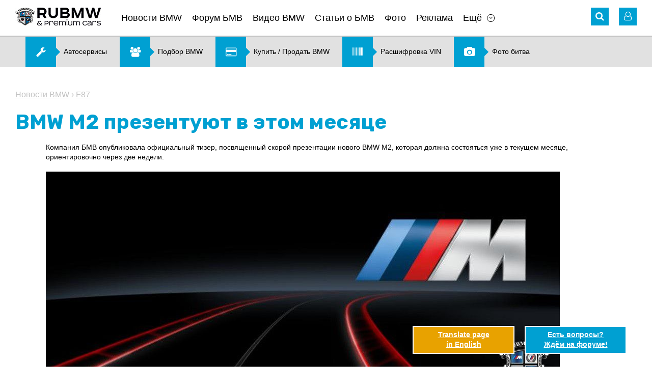

--- FILE ---
content_type: text/html; charset=UTF-8
request_url: https://www.rubmw.ru/news/new-bmw-m2/
body_size: 10349
content:
<!doctype html>
<html>
<head>
	<meta http-equiv="content-type" content="text/html; charset=utf-8" />
	<meta http-equiv="X-UA-Compatible" content="IE=edge">
	<meta name="viewport" content="width=device-width, initial-scale=1" />
	<title>BMW M2 презентуют в этом месяце :: Новости BMW :: Статьи, новости, видео о BMW со всего мира</title>
	<meta name="title" content="BMW M2 презентуют в этом месяце :: Новости BMW :: Статьи, новости, видео о BMW со всего мира" />
	<meta name="keywords" content="bmw, будет, которым, менее, БМВ, месяце, баварские, нового, агрегат, nbo" />
	<meta name="description" content="BMW M2 презентуют в этом месяце" />
	<link rel="shortcut icon" href="/favicon.ico?v=2" />
	<link href="https://fonts.googleapis.com/css?family=Rubik:400,500,700" rel="stylesheet">
	<link rel='stylesheet' href='/design/font-awesome.min.css' type='text/css' media='all' />
	<link rel='stylesheet' href='/design/jquery.bxslider.css?v=2' type='text/css' media='all' />
	<link rel='stylesheet' href='/design/style.css?v=99' type='text/css' media='all' />
	<link rel='stylesheet' href='/design/chosen.css' type='text/css' media='all' />
	<link rel="stylesheet" type="text/css" href="/scripts/fancybox/jquery.fancybox.css" media="screen" />
	<link rel="stylesheet" type="text/css" href="/design/fotorama.css">
	<link href="/scripts/uploadify/fileuploader.css?v=2" rel="stylesheet" type="text/css">	
	<link rel="canonical" href="https://www.rubmw.ru/news/new-bmw-m2/">
	<!-- Yandex.RTB -->
	<script>window.yaContextCb=window.yaContextCb||[]</script>
	<script src="https://yandex.ru/ads/system/context.js" async></script>
</head>
<body class="page page-news-post">
	<div id="main">
	<!-- HEADER -->
	<div id="header-banner" class="banner"></div>
	<header id="site-header">
		<div class="wrapper">
			<div class="header-nav clearfix">
				<!-- Mobile Menu -->
				<div id="mobile-menu">
					<a href="#" class="icon-menu"><i class="fa fa-bars" aria-hidden="true"></i></a>
					<div class="mobile-menu-panel">
						<button class="close-menu"><i class="fa fa-angle-left" aria-hidden="true"></i></button>
						<div id="mobile-logo"><a href="/" onclick="FilterChange('', '')"><img src="/pictures/logo.png" alt="Главная"></a></div>
						<div class="mobile-login-links"> 
							<i class="fa fa-user-o" aria-hidden="true"></i>
							<noindex>
									<span>                  
		<a rel="nofollow" href="/private/auth/">Войти на сайт</a><br />
		<a rel="nofollow" href="/private/registration/">Регистрация</a>
	</span>
							</noindex>
						</div>
						<nav class="sitenav"></nav>
					</div>
				</div>
				<!-- //#mobile-menu -->
				<!-- Logo -->
				<div id="logo" class="alignleft"><a href="/" onclick="FilterChange('', '')"><img title="Главная" src="/pictures/logo.png" alt="RU BMW БМВ"></a></div>
				<!-- Main Menu -->
				<nav id="main-menu" class="sitenav alignleft">
					<ul><li><a href="/news/">Новости BMW</a></li><li><a href="/forum/">Форум БМВ</a></li><li><a href="/videobmw/">Видео BMW</a></li><li><a href="/articles/">Статьи о БМВ</a></li><li><a href="/photoalbum/">Фото</a></li><li><a href="/advertising/">Реклама</a></li><li class="has-children"><a href="#" class="menu-item-has-children">Ещё</a><ul class="sub-menu"><li><a href="/autonews/">Автоновости</a></li><li><a href="/users/">Пользователи</a></li><li><a href="/kupitibmw/">Купить, продать BMW</a></li><li><a href="/podbor-bmw/">Подбор BMW</a></li><li><a href="/photovotes/">Фото битва</a></li><li><a href="/vincode/">Расшифровка VIN</a></li><li><a href="/options/">Коды BMW</a></li><li><a href="/docs/">Документация</a></li><li><a href="/testdrive/">Тест-драйв</a></li><li><a href="/servisibmw/">Карта автоточек</a></li></ul></li></ul>	
				</nav>
				<div class="header-icons alignright">
					<!-- Search -->
					<div id="search" class="header-icon">
	<i class="fa fa-search" aria-hidden="true"></i>
	<form role="search" method="get" id="global_search_form" action="/all/search/" class="hidden_el" onsubmit="return SearchFormSubmit();">
		<label><input id="global_search_form_words" class="search-field" placeholder="Поиск..." value="" type="search"></label>
		<input type="submit" title="Найти">
	</form>
</div>					<!-- //#search-->
					<noindex>
						<!-- Login -->
							<!-- Unregistered user --> 
	<div id="login" class="header-icon">
		<i class="fa fa-user-o" aria-hidden="true"></i>
		<div class="user-login hidden_el">
			<div class="login-links login-nav"> 
				<a rel="nofollow" href="/private/registration/">Регистрация</a> <br />
				<a rel="nofollow" href="/private/recovery/">Забыли пароль?</a>
			</div>
			<div class="form-login login-nav">
				<form method="post" action="/private/">
					<input class="field" placeholder="Ник" value="" name="user" type="text" />
					<input name="pass" class="field" placeholder="Пароль" value="" type="password" />
					<input name="submit" value="Ok" type="submit" />
					<input type="hidden" name="autorization_check" value="1" />
					<input type="hidden" name="remember" value="1" />
				</form>
			</div>
			<!-- //.form-login-->
		</div>
	</div>
						<!-- //#login-->
					</noindex>
				</div>
				<!-- //.header-icons-->
			</div>
			<!-- //.header-nav-->
			<!-- Dropdown Filter -->
						<!-- //#dropdown_filter-->
		</div>
		<!-- //.wrapper-->
	</header>

	<div class="banner hidden-mobile"><noindex><div id="banner2_container"><script data-ad-client="ca-pub-5752147721853145" async src="https://pagead2.googlesyndication.com/pagead/js/adsbygoogle.js"></script></div></noindex><!-- Menu2 --><div class="menu2 sitenav clearfix"><ul><li><a href="/servisibmw/"><i class="fa fa-wrench" aria-hidden="true"></i><span>Автосервисы</span></a></li><li><a href="/podbor-bmw/"><i class="fa fa-users" aria-hidden="true"></i><span>Подбор BMW</span></a></li><li><a href="/kupitibmw/"><i class="fa fa-credit-card" aria-hidden="true"></i><span>Купить &#47; Продать BMW</span></a></li><li><a href="/vincode/"><i class="fa fa-barcode" aria-hidden="true"></i><span>Расшифровка VIN</span></a></li><li><a href="/photovotes/"><i class="fa fa-camera" aria-hidden="true"></i><span>Фото битва</span></a></li></ul></div><!-- //.menu2 --></div>

	<!-- CONTENT -->
	<div id="site-content">
		<div class="wrapper">

			<section class="width-cut">

	<!-- CONTROLS -->
	<div id="section-controls">
		<a href="#" class="arrow_up scroll"><i class="fa fa-angle-up" aria-hidden="true"></i></a>
		<a href="#" class="arrow_down scroll"><i class="fa fa-angle-down" aria-hidden="true"></i></a>
	</div>

	<!-- Breadcrumbs -->
	<nav class="breadcrumbs">
		<a href="/news/">Новости BMW</a>
					&rsaquo;
			<a href="/news/2seriya/f87/" onclick="FilterChange('2seriya', 'f87')">F87</a>
			</nav>

	<h1>BMW M2 презентуют в этом месяце</h1>

	<article class="article-content">
				<p>
 Компания БМВ опубликовала официальный тизер, посвященный скорой презентации нового BMW M2, которая должна состояться уже в текущем месяце, ориентировочно через две недели.<br />
 <br />
 <a href="//www.rubmw.ru/pictures/content/2015_10/34189_large.jpg" class="fancybox" target="_blank"><img src="//www.rubmw.ru/pictures/content/2015_10/34189_large.jpg" class="external_img" alt="BMW M2 презентуют в этом месяце" title="BMW M2 презентуют в этом месяце" /></a><br />
 <br />
 Подробности технической части &laquo;горячей двойки&raquo; должны быть рассекречены после ее официального представления, но уже сегодня известно, что мощность BMW M2 будет составлять порядка 400 лошадиных сил, а для разгона до первой &laquo;сотни&raquo; новинке потребуется менее 4,5 секунд.<br />
 <br />
 <a href="//www.rubmw.ru/pictures/content/2015_10/34190_large.jpg" class="fancybox" target="_blank"><img src="//www.rubmw.ru/pictures/content/2015_10/34190_large.jpg" class="external_img" alt="BMW M2 презентуют в этом месяце" title="BMW M2 презентуют в этом месяце" /></a><br />
 <br />
 По информации из источников в компании БМВ, под капотом BMW M2 будет размещен 3,0-литровый бензиновый двигатель с турбонаддувом, за основу которого баварские инженеры взяли агрегат N55B30O0 (которым комплектуются BMW M235i) который был подвергнут модернизации. В частности, в конструкции мотора для М2 применены компоненты от двигателя S55, которым оснащаются баварские спорткары BMW M3 и BMW M4. В качестве трансмиссии в BMW M2 будет применяться как шестиступенчатая механика, так и семидиапазонный спортивный автомат с системой двойного сцепления.<br />
 <br />
 <a href="//www.rubmw.ru/pictures/content/2015_10/34191_large.jpg" class="fancybox" target="_blank"><img src="//www.rubmw.ru/pictures/content/2015_10/34191_large.jpg" class="external_img" alt="BMW M2 презентуют в этом месяце" title="BMW M2 презентуют в этом месяце" /></a><br />
 <br />
 По предварительным данным стоимость нового BMW M2 составит не менее 54 000 евро.</p>
					<p class="date">Добавлено: 05.10.2015 09:05</p>
		
					<div class="article-sections">
				<div class="title">Рубрики:</div> 
									<a href="/news/2seriya/f87/" onclick="FilterChange('2seriya', 'f87')">2 серия F87</a> 
									<a href="/news/mseriya/allm/" onclick="FilterChange('mseriya', 'allm')">M серия Все BMW M</a> 
							</div>
				
				
	</article><!-- //.article-content -->

</section><!-- //.width-cut-->


	<section id="photogallery" class="box-gallery">
		<ul class="gallery clearfix">
			<noindex><li class="title-gallery"><a rel="nofollow" href="/photoalbum/">BMW Фото</a></li></noindex>
							<li><a href="/pictures/content/2015_10/34189_large.jpg" target="_blank" class="fancybox" rel="item-gallery"><img src="/pictures/content/2015_10/34189_small.jpg" alt="BMW M2 презентуют в этом месяце" title="BMW M2 презентуют в этом месяце" /></a></li>
							<li><a href="/pictures/content/2015_10/34190_large.jpg" target="_blank" class="fancybox" rel="item-gallery"><img src="/pictures/content/2015_10/34190_small.jpg" alt="BMW M2 презентуют в этом месяце" title="BMW M2 презентуют в этом месяце" /></a></li>
							<li><a href="/pictures/content/2015_10/34191_large.jpg" target="_blank" class="fancybox" rel="item-gallery"><img src="/pictures/content/2015_10/34191_small.jpg" alt="BMW M2 презентуют в этом месяце" title="BMW M2 презентуют в этом месяце" /></a></li>
					</ul>
	</section>


<section class="width-cut">
	<div class="meta-article clearfix">

		
			<!-- Comment Button -->
						
			<button class="comment-button alignleft">Комментарии  <i class="fa fa-angle-down" aria-hidden="true"></i></button>

					
		<!-- Share -->
		<div class="share-buttons alignright">
			<noindex>
				&nbsp;
			</noindex>
		</div>

	</div>
</section><!-- //.width-cut-->

<div class="banner"></div>


	<section class="width-cut">

		<!-- List Comments -->
		<div id="ccomm" style="display:none;">

	<div id="comment_list">
					<p>&nbsp;</p>
			<p><strong>Комментариев пока нет. Вы можете оставить комментарий первым.</strong></p>
			<p>&nbsp;</p>
		    </div>


</div>

<div id="ccomm_inp" style="display:;">
	
	<h2 class="comment-title" id="ccomm_title">Добавить комментарий</h2>
	
	<div id="cform_status">
			</div>
	
		
		<p>Только зарегистрированные пользователи могут оставлять комментарии.<br />Вам необходимо <a href="/private/auth/">авторизоваться</a> (войти на сайт под полученным ранее ником и паролем).<br />Если вы впервые на сайте, зарегистрируйтесь при помощи <a href="/private/registration/">формы регистрации</a>.</p>
		
	</div>

		  
	</section><!-- //.width-cut-->


<div class="banner"></div>

	<section class="width-cut">
		<div class="box-border-top">
			<h2 class="title-box">Другие публикации рубрики "<a href="/news/">Новости BMW</a>"</h2>
			<div class="list-news2 clearfix">
										<div class="news-box">
							<a href="/news/bmw-2-series-kw/" class="feature-img" title="Компания KW разработала спортивную подвеску для BMW 2 Серии :: BMW :: 2 серия :: F22-F23"><img src="/pictures/content/2015_10/34192_medium.jpg" alt="Компания KW разработала спортивную подвеску для BMW 2 Серии BMW 2 серия F22-F23" ></a>
							<div class="news-exceprt">
								<h3><a href="/news/bmw-2-series-kw/" class="news-title">Компания KW разработала спортивную подвеску для BMW 2 Серии</a></h3>
								<p>Компания KW презентовала новые комплекты койловеров Clubsport, предназначенных для всех версий BMW 2 Серии, оснащенных системой полного привода xDrive. Стоимость новых комплектов подвески, в зависимости от их характеристик, составит от 1149 до 2499 евро. Все комплекты койловеров KW Clubsport для BMW...</p>
							</div><!-- //.news-exceprt -->
						</div><!-- //.news-box -->
										<div class="news-box">
							<a href="/news/bmw-i3-police/" class="feature-img" title="BMW i3 пополнили автопарк полиции в Мюнхена :: BMW :: Мир BMW :: BMW AG"><img src="/pictures/content/2015_10/34175_medium.jpg" alt="BMW i3 пополнили автопарк полиции в Мюнхена BMW Мир BMW BMW AG" ></a>
							<div class="news-exceprt">
								<h3><a href="/news/bmw-i3-police/" class="news-title">BMW i3 пополнили автопарк полиции в Мюнхена</a></h3>
								<p>Автомобильный парк полиции Мюнхена пополнился электрокарами BMW i3. Автомобили получили специальную серебристо-серую цветовую схему раскраски, которая с 2016 года будет наноситься на все патрульные полицейские авто и кареты скорой помощи. Напомним, в настоящее время на службе баварской полиции испол...</p>
							</div><!-- //.news-exceprt -->
						</div><!-- //.news-box -->
										<div class="news-box">
							<a href="/news/new-range-bmw-motorrad/" class="feature-img" title="BMW Motorrad готовит новый модельный ряд :: BMW :: Мотоциклы BMW :: Все мотоциклы"><img src="/pictures/content/2015_10/34173_medium.jpg" alt="BMW Motorrad готовит новый модельный ряд BMW Мотоциклы BMW Все мотоциклы" ></a>
							<div class="news-exceprt">
								<h3><a href="/news/new-range-bmw-motorrad/" class="news-title">BMW Motorrad готовит новый модельный ряд</a></h3>
								<p>В ближайшем будущем мотоциклетное подразделение BMW Motorrad официально представит новый модельный ряд, который будет состоять из мотоциклов, оснащенных четырехтактными моторами объемом 300 см3. Новая линейка мотоциклов будет предназначена для реализации на развивающихся рынках, что позволит укрепит...</p>
							</div><!-- //.news-exceprt -->
						</div><!-- //.news-box -->
							</div><!-- //.list-news2 -->
		</div><!-- //.box-border-top -->
	</section><!-- //.width-cut-->

<div class="banner"></div>

<!-- Recent themes, comments -->
<div class="width-cut">
	<section id="recent-posts" class="recent-items feature-box clearfix">
		<!-- Latest themes -->
		
	<div class="latest-themes alignleft">
		 <noindex> 		<h2 class="title-box"><a  rel="nofollow" href="/forum/">Последние темы форума</a></h2>

					<article class="post_item">
				<a href="/tehvoprosibmw-forum/oshibka-a559/"  rel="nofollow" class="item-prev" title="Ошибка A559 :: BMW :: X1 серия :: E84"><img src="/pictures/content/2013_09/17947_smallest.jpg" alt="Ошибка A559 BMW X1 серия E84" title="Ошибка A559 :: BMW :: X1 серия :: E84" /></a>
				<div class="article-meta">
					<h4><a class="section"  rel="nofollow" href="/tehvoprosibmw-forum/x1seriya/e84/" onclick="FilterChange('x1seriya', 'e84')">E84</a> <i class="fa fa-angle-right" aria-hidden="true"></i> <a  rel="nofollow" href="/tehvoprosibmw-forum/oshibka-a559/" title="Ошибка A559 :: BMW :: X1 серия :: E84">Ошибка A559</a></h4>
					<div class="theme-data">
						<time><i class="fa fa-clock-o" aria-hidden="true"></i> 18.01.2026 </time>
						<span class="meta-link"><i class="fa fa-comment-o" aria-hidden="true"></i> 0</span>
						<a href="/users/An_60/"  rel="nofollow" class="meta-link"><i class="fa fa-user-o" aria-hidden="true"></i> An_60</a>
					</div>
					<!-- //.theme-data -->
				</div>
				<!-- //.article-meta -->
			</article>
					<article class="post_item">
				<a href="/discussion-forum/quesito-su-vin-wmw31dk0002v02734/"  rel="nofollow" class="item-prev" title="quesito su VIN WMW31DK0002V02734 :: BMW :: Всё о MINI COOPER :: Все MINI"><img src="/pictures/content/2013_06/14056_smallest.jpg" alt="quesito su VIN WMW31DK0002V02734 BMW Всё о MINI COOPER Все MINI" title="quesito su VIN WMW31DK0002V02734 :: BMW :: Всё о MINI COOPER :: Все MINI" /></a>
				<div class="article-meta">
					<h4><a class="section"  rel="nofollow" href="/discussion-forum/mini/allmini/" onclick="FilterChange('mini', 'allmini')">Все MINI</a> <i class="fa fa-angle-right" aria-hidden="true"></i> <a  rel="nofollow" href="/discussion-forum/quesito-su-vin-wmw31dk0002v02734/" title="quesito su VIN WMW31DK0002V02734 :: BMW :: Всё о MINI COOPER :: Все MINI">quesito su VIN WMW31DK0002V02734</a></h4>
					<div class="theme-data">
						<time><i class="fa fa-clock-o" aria-hidden="true"></i> 05.01.2026 </time>
						<span class="meta-link"><i class="fa fa-comment-o" aria-hidden="true"></i> 1</span>
						<a href="/users/pilot1981/"  rel="nofollow" class="meta-link"><i class="fa fa-user-o" aria-hidden="true"></i> pilot1981</a>
					</div>
					<!-- //.theme-data -->
				</div>
				<!-- //.article-meta -->
			</article>
					<article class="post_item">
				<a href="/discussion-forum/podskajite-pojaluysta-bmv-e46-zagorelis-tormozai-na-paneli-priborov/"  rel="nofollow" class="item-prev" title="Подскажите пожалуйста БМВ е46 загорелись тормоза,и на панели приборов :: BMW :: 3 серия :: E46"><img src="/pictures/content/2025_11/52992_smallest.jpg" alt="Подскажите пожалуйста БМВ е46 загорелись тормоза,и на панели приборов BMW 3 серия E46" title="Подскажите пожалуйста БМВ е46 загорелись тормоза,и на панели приборов :: BMW :: 3 серия :: E46" /></a>
				<div class="article-meta">
					<h4><a class="section"  rel="nofollow" href="/discussion-forum/3seriya/e46/" onclick="FilterChange('3seriya', 'e46')">E46</a> <i class="fa fa-angle-right" aria-hidden="true"></i> <a  rel="nofollow" href="/discussion-forum/podskajite-pojaluysta-bmv-e46-zagorelis-tormozai-na-paneli-priborov/" title="Подскажите пожалуйста БМВ е46 загорелись тормоза,и на панели приборов :: BMW :: 3 серия :: E46">Подскажите пожалуйста БМВ е46 загорелись тормоза,и на панели приборов</a></h4>
					<div class="theme-data">
						<time><i class="fa fa-clock-o" aria-hidden="true"></i> 03.11.2025 </time>
						<span class="meta-link"><i class="fa fa-comment-o" aria-hidden="true"></i> 1</span>
						<a href="/users/Alexeyjurjsan/"  rel="nofollow" class="meta-link"><i class="fa fa-user-o" aria-hidden="true"></i> Alexeyjurjsan</a>
					</div>
					<!-- //.theme-data -->
				</div>
				<!-- //.article-meta -->
			</article>
					<article class="post_item">
				<a href="/tehvoprosibmw-forum/zdravstvuyte-kak-uznat-nomer-kraski-na-bmv-h5/"  rel="nofollow" class="item-prev" title="Здравствуйте как узнать номер краски на бмв х5 :: BMW :: X5 серия :: G05"><img src="/pictures/content/2025_10/52973_smallest.jpg" alt="Здравствуйте как узнать номер краски на бмв х5 BMW X5 серия G05" title="Здравствуйте как узнать номер краски на бмв х5 :: BMW :: X5 серия :: G05" /></a>
				<div class="article-meta">
					<h4><a class="section"  rel="nofollow" href="/tehvoprosibmw-forum/x5seriya/g05/" onclick="FilterChange('x5seriya', 'g05')">G05</a> <i class="fa fa-angle-right" aria-hidden="true"></i> <a  rel="nofollow" href="/tehvoprosibmw-forum/zdravstvuyte-kak-uznat-nomer-kraski-na-bmv-h5/" title="Здравствуйте как узнать номер краски на бмв х5 :: BMW :: X5 серия :: G05">Здравствуйте как узнать номер краски на бмв х5</a></h4>
					<div class="theme-data">
						<time><i class="fa fa-clock-o" aria-hidden="true"></i> 16.10.2025 </time>
						<span class="meta-link"><i class="fa fa-comment-o" aria-hidden="true"></i> 1</span>
						<a href="/users/Sanich7468/"  rel="nofollow" class="meta-link"><i class="fa fa-user-o" aria-hidden="true"></i> Sanich7468</a>
					</div>
					<!-- //.theme-data -->
				</div>
				<!-- //.article-meta -->
			</article>
					<article class="post_item">
				<a href="/tehvoprosibmw-forum/padaet-temperatura-dvigatelya-pri-vklyuchenii-pechki/"  rel="nofollow" class="item-prev" title="Падает температура двигателя при включении печки. :: BMW :: X3 серия :: F25"><img src="/pictures/content/2014_02/22140_smallest.jpg" alt="Падает температура двигателя при включении печки. BMW X3 серия F25" title="Падает температура двигателя при включении печки. :: BMW :: X3 серия :: F25" /></a>
				<div class="article-meta">
					<h4><a class="section"  rel="nofollow" href="/tehvoprosibmw-forum/x3seriya/f25/" onclick="FilterChange('x3seriya', 'f25')">F25</a> <i class="fa fa-angle-right" aria-hidden="true"></i> <a  rel="nofollow" href="/tehvoprosibmw-forum/padaet-temperatura-dvigatelya-pri-vklyuchenii-pechki/" title="Падает температура двигателя при включении печки. :: BMW :: X3 серия :: F25">Падает температура двигателя при включении печки.</a></h4>
					<div class="theme-data">
						<time><i class="fa fa-clock-o" aria-hidden="true"></i> 02.10.2025 </time>
						<span class="meta-link"><i class="fa fa-comment-o" aria-hidden="true"></i> 4</span>
						<a href="/users/Olegx3/"  rel="nofollow" class="meta-link"><i class="fa fa-user-o" aria-hidden="true"></i> Olegx3</a>
					</div>
					<!-- //.theme-data -->
				</div>
				<!-- //.article-meta -->
			</article>
				 </noindex> 	</div>

		<!-- //.latest-themes -->
		<!-- Latest comments -->
			<div class="latest-comments alignright">
		 <noindex> 			<h2 class="title-box">Последние комментарии</h2>
			<ul class="list-comments">
									<li>
						<a href="/kupitbmw-forum/okazyivaem-professionalnuyu-pomosch-v-vyibore-horoshego-bmw/page12/#comment-74377" title="Подбор BMW в Москве. Оказываем профессиональную помощь в выборе BMW."  rel="nofollow"><p>

Дорогие Друзья! Компания "Автодоверие" поздравляет Вас и Ваших близких...</p></a>
					</li>
									<li>
						<a href="/kupitbmw-forum/okazyivaem-professionalnuyu-pomosch-v-vyibore-horoshego-bmw/page12/#comment-74375" title="Подбор BMW в Москве. Оказываем профессиональную помощь в выборе BMW."  rel="nofollow"><p>Подбор автомобиля от компании "Автодоверие": http://adoverie.ru
Автомобиль...</p></a>
					</li>
									<li>
						<a href="/tehvoprosibmw-forum/stuk-pod-kapotom/#comment-74329" title="Стук под капотом"  rel="nofollow"><p>Не все. Я тогда Рольф Ультра заливал. Он, кстати, до сих пор с Инфинеумом и...</p></a>
					</li>
									<li>
						<a href="/tehvoprosibmw-forum/stuk-pod-kapotom/#comment-74327" title="Стук под капотом"  rel="nofollow"><p>Сейчас попробуй найди ещё масло с Инфинеумом. В основном все сидяти на Кита...</p></a>
					</li>
									<li>
						<a href="/tehvoprosibmw-forum/x3-f25-20-benzin-tryaska-pri-plavnom-razgone/#comment-74326" title="X3 F25 2.0 бензин Тряска при плавном разгоне"  rel="nofollow"><p>Здравствуйте. Смогли решить проблему? у меня такая же проблема началась, уж...</p></a>
					</li>
									<li>
						<a href="/kupitbmw-forum/okazyivaem-professionalnuyu-pomosch-v-vyibore-horoshego-bmw/page12/#comment-74325" title="Подбор BMW в Москве. Оказываем профессиональную помощь в выборе BMW."  rel="nofollow"><p>Подбор автомобиля от компании "Автодоверие": http://adoverie.ru
Автомобиль...</p></a>
					</li>
							</ul>
		 </noindex> 	</div>
		<!-- //.latest-comments -->
	</section>
	<!-- //.recent-items -->		  
</div>
			<div class="banner"><noindex><div id="banner7_container"><!-- Yandex.RTB R-A-1797651-3 -->
<script>
window.yaContextCb.push(()=>{
 Ya.Context.AdvManager.render({
 "blockId": "R-A-1797651-3",
 "type": "fullscreen",
 "platform": "touch"
 })
})
</script></div></noindex></div>
		</div>
		<!-- //.wrapper-->
	</div>
	<!-- //#site-content-->

	<!-- FOOTER -->
	<footer id="site-footer">
		<div class="wrapper clearfix">
			<div class="social alignleft">
				<noindex>
																				<a href="https://vk.com/rubmw" title="Вконтакте" target="_blank" rel="nofollow"><i class="fa fa-vk" aria-hidden="true"></i></a>										<a href="https://www.youtube.com/user/theRuBMW" title="Youtube" target="_blank" rel="nofollow"><i class="fa fa-youtube" aria-hidden="true"></i></a>					<a href="/rss/" title="RSS" target="_blank" rel="nofollow"><i class="fa fa-rss" aria-hidden="true"></i></a>
				</noindex>
			</div>
			<!-- //.social-->
			<div class="counters alignleft">
				<noindex>
<!--LiveInternet counter-->
<script type="text/javascript">
<!--
document.write('<a href="//www.liveinternet.ru/click" rel="nofollow" ' + 'target="_blank"><img src="//counter.yadro.ru/hit?t14.11;r' + escape(document.referrer)+((typeof(screen)=="undefined")?"": ";s"+screen.width+"*"+screen.height+"*"+(screen.colorDepth? screen.colorDepth:screen.pixelDepth))+";u"+escape(document.URL)+ ";"+Math.random()+ '" alt="" title="LiveInternet: показано число просмотров за 24 часа, посетителей за 24 часа и за сегодня" ' + 'border="0" width="88" height="31" \/><\/a>');
//-->
</script>
<!--/LiveInternet-->
</noindex> 

<noindex><a href="//yandex.ru/cy?base=0&host=rubmw.ru" target="_blank" rel="nofollow"><img src="//www.yandex.ru/cycounter?rubmw.ru" width="88" height="31" alt="Яндекс цитирования" border="0" /></a></noindex>

<!-- Rating@Mail.ru counter -->
<script type="text/javascript">
var _tmr = window._tmr || (window._tmr = []);
_tmr.push({id: "2714145", type: "pageView", start: (new Date()).getTime()});
(function (d, w, id) {
 if (d.getElementById(id)) return;
 var ts = d.createElement("script"); ts.type = "text/javascript"; ts.async = true; ts.id = id;
 ts.src = (d.location.protocol == "https:" ? "https:" : "http:") + "//top-fwz1.mail.ru/js/code.js";
 var f = function () {var s = d.getElementsByTagName("script")[0]; s.parentNode.insertBefore(ts, s);};
 if (w.opera == "[object Opera]") { d.addEventListener("DOMContentLoaded", f, false); } else { f(); }
})(document, window, "topmailru-code");
</script><noscript><div style="position:absolute;left:-10000px;">
<img src="//top-fwz1.mail.ru/counter?id=2714145;js=na" style="border:0;" height="1" width="1" alt="Рейтинг@Mail.ru" />
</div></noscript>
<!-- //Rating@Mail.ru counter -->
<!-- Rating@Mail.ru logo -->
<noindex><a href="//top.mail.ru/jump?from=2714145" target="_blank" rel="nofollow">
<img src="//top-fwz1.mail.ru/counter?id=2714145;t=479;l=1" 
style="border:0;" height="31" width="88" alt="Рейтинг@Mail.ru" /></a></noindex>
<!-- //Rating@Mail.ru logo -->			</div>
			<!-- //.counters-->
							<div class="fixed-button">
					<noindex><a href="https://translate.google.com/translate?sl=ru&tl=en&js=n&ie=UTF-8&u=https%3A%2F%2Fwww.rubmw.ru%2Fnews%2Fnew-bmw-m2%2F" rel="nofollow" target="_blank" class="btn-trnslate"><span>Translate page <br />in English</span></a></noindex>
					<noindex><a href="/forum/" rel="nofollow" class="btn-forum"><span>Есть вопросы? <br />Ждём на форуме!</span></a></noindex>
				</div>
						<div class="copy">
				RU BMW &copy; 2026 | <a href="mailto:info@rubmw.ru">info@rubmw.ru</a><br /> 			</div>
		</div>
		<!-- //.wrapper-->
	</footer>
</div>
<!-- //#main-->
	<script type="text/javascript"> var lang='ru'; var nothing_found='Не найдено совпадений для'; </script>
    <script src="/scripts/jquery.js" type="text/javascript"></script>
    <script src="/scripts/plugins.min.js" type="text/javascript"></script>
    <script src="/scripts/jquery.easing.min.js" type="text/javascript"></script>
    <script src="/scripts/jquery.bxslider.min.js" type="text/javascript"></script>
    <script src="/scripts/slick.min.js" type="text/javascript"></script>
    <script src="/scripts/scripts.js" type="text/javascript"></script>
    <script src="/scripts/chosen.jquery.min.js" type="text/javascript"></script>
	<script src="/scripts/fancybox/jquery.fancybox.pack.js"></script>
	<script src="/scripts/fotorama.js"></script>
	<script src="/scripts/uploadify/ru_messages.js?v=2" type="text/javascript"></script>
	<script src="/scripts/uploadify/fileuploader.js?v=2" type="text/javascript"></script>
	<script src='https://www.google.com/recaptcha/api.js'></script>	
			<script type="text/javascript" src="/ckeditor/ckeditor.js"></script>
		<script src="/scripts/base.js?v=18" type="text/javascript"></script>
		<script src="/scripts/intercom.js" type="text/javascript"></script>
	<script src="/scripts/comments.js" type="text/javascript"></script>
			<script src="/scripts/photovotes.js" type="text/javascript"></script>
				<script src="/scripts/vincode.js" type="text/javascript"></script>
		<script src="/scripts/addLink.js" type="text/javascript"></script>

	
	
	<!-- Global site tag (gtag.js) - Google Analytics -->
<script async src="https://www.googletagmanager.com/gtag/js?id=UA-19964839-1"></script>
<script>
 window.dataLayer = window.dataLayer || [];
 function gtag(){dataLayer.push(arguments);}
 gtag('js', new Date());

 gtag('config', 'UA-19964839-1');
</script>

<!-- Yandex.Metrika counter -->
<script type="text/javascript" >
 (function(m,e,t,r,i,k,a){m[i]=m[i]||function(){(m[i].a=m[i].a||[]).push(arguments)};
 m[i].l=1*new Date();k=e.createElement(t),a=e.getElementsByTagName(t)[0],k.async=1,k.src=r,a.parentNode.insertBefore(k,a)})
 (window, document, "script", "https://mc.yandex.ru/metrika/tag.js", "ym");

 ym(498574, "init", {
 id:498574,
 clickmap:true,
 trackLinks:true,
 accurateTrackBounce:true,
 webvisor:true
 });
</script>
<noscript><div><img src="https://mc.yandex.ru/watch/498574" style="position:absolute; left:-9999px;" alt="" /></div></noscript>
<!-- /Yandex.Metrika counter -->
	<!-- Generation time: 0.113 sec. -->
</body>
</html>

--- FILE ---
content_type: text/html; charset=utf-8
request_url: https://www.google.com/recaptcha/api2/aframe
body_size: -89
content:
<!DOCTYPE HTML><html><head><meta http-equiv="content-type" content="text/html; charset=UTF-8"></head><body><script nonce="x9maaN6nhUGAGQPt-BJqnQ">/** Anti-fraud and anti-abuse applications only. See google.com/recaptcha */ try{var clients={'sodar':'https://pagead2.googlesyndication.com/pagead/sodar?'};window.addEventListener("message",function(a){try{if(a.source===window.parent){var b=JSON.parse(a.data);var c=clients[b['id']];if(c){var d=document.createElement('img');d.src=c+b['params']+'&rc='+(localStorage.getItem("rc::a")?sessionStorage.getItem("rc::b"):"");window.document.body.appendChild(d);sessionStorage.setItem("rc::e",parseInt(sessionStorage.getItem("rc::e")||0)+1);localStorage.setItem("rc::h",'1768818811620');}}}catch(b){}});window.parent.postMessage("_grecaptcha_ready", "*");}catch(b){}</script></body></html>

--- FILE ---
content_type: text/css
request_url: https://www.rubmw.ru/design/jquery.bxslider.css?v=2
body_size: 1171
content:
/**
 * BxSlider v4.1.2 - Fully loaded, responsive content slider
 * http://bxslider.com
 *
 * Written by: Steven Wanderski, 2014
 * http://stevenwanderski.com
 * (while drinking Belgian ales and listening to jazz)
 *
 * CEO and founder of bxCreative, LTD
 * http://bxcreative.com
 */


/** RESET AND LAYOUT
===================================*/

.bx-wrapper {
	position: relative;
	margin: 0;
	padding: 0;
	*zoom: 1;
}

.bx-wrapper img {
	  /*max-width: 100%;
*/}

/** THEME
===================================*/

.bx-wrapper .bx-viewport {
	background: #fff;
	padding: 0 50px;
	
	/*fix other elements on the page moving (on Chrome)*/
	-webkit-transform: translatez(0);
	-moz-transform: translatez(0);
    	-ms-transform: translatez(0);
    	-o-transform: translatez(0);
    	transform: translatez(0);
}

.bx-wrapper .bx-pager,
.bx-wrapper .bx-controls-auto {
	position: absolute;
	bottom: 0;
	width: 100%;
}

/* PAGER */

.bx-wrapper .bx-pager {
	text-align: center;
	font-size: .85em;
	font-family: Arial;
	font-weight: bold;
	color: #666;
	padding-top: 20px;
}

.bx-wrapper .bx-pager .bx-pager-item,
.bx-wrapper .bx-controls-auto .bx-controls-auto-item {
	display: inline-block;
	*zoom: 1;
	*display: inline;
}

.bx-wrapper .bx-pager.bx-default-pager a {
	background: #666;
	text-indent: -9999px;
	display: block;
	width: 10px;
	height: 10px;
	margin: 0 5px;
	outline: 0;
	-moz-border-radius: 5px;
	-webkit-border-radius: 5px;
	border-radius: 5px;
}

.bx-wrapper .bx-pager.bx-default-pager a:hover,
.bx-wrapper .bx-pager.bx-default-pager a.active {
	background: #000;
}

/* DIRECTION CONTROLS (NEXT / PREV) */
.bx-wrapper .bx-controls-direction a {
	position: absolute;
	background:#fff;
	top: 0;
	margin-top: -120px;
	outline: 0;
	width: 50px;
	height: 120px;
	text-align: center;
	line-height: 120px;
	color: #000;
	border: 1px solid #c2c2c2;
	z-index: 599;
}
.bx-wrapper .bx-prev {
	left: 0;
}
.bx-wrapper .bx-next {
	right: 0;
}
.bx-wrapper .bx-controls-direction a.disabled {
	display: none;
}


/* PAGER WITH AUTO-CONTROLS HYBRID LAYOUT */

.bx-wrapper .bx-controls.bx-has-controls-auto.bx-has-pager .bx-pager {
	text-align: left;
	width: 80%;
}

.bx-wrapper .bx-controls.bx-has-controls-auto.bx-has-pager .bx-controls-auto {
	right: 0;
	width: 35px;
}

/* SLIDER2 */
.slider-car .bx-wrapper .bx-viewport {
	padding: 0;
}
.slider-car ul {
  list-style: none;
  margin: 0;
  padding: 0;
}
#slider2-pager {
  text-align: center;
}
#slider2-pager li {
	position: relative;
	line-height: 0;
	cursor: pointer;
}
#slider2-pager li.active:before {
	position: absolute;
	top: 0; left: 0;
	background: rgba(0,160,210,0.8);
	width: 100%;
	height: 100%;
	content: '';
}
.slider-car .bx-wrapper .bx-controls-direction a {
	margin-top: 0;
	height: 80px;
	line-height: 80px;
}
.slider-car .pager {
	padding: 0 50px;
}
.slider-car .pager .bx-controls-direction {
	display: none;
}

